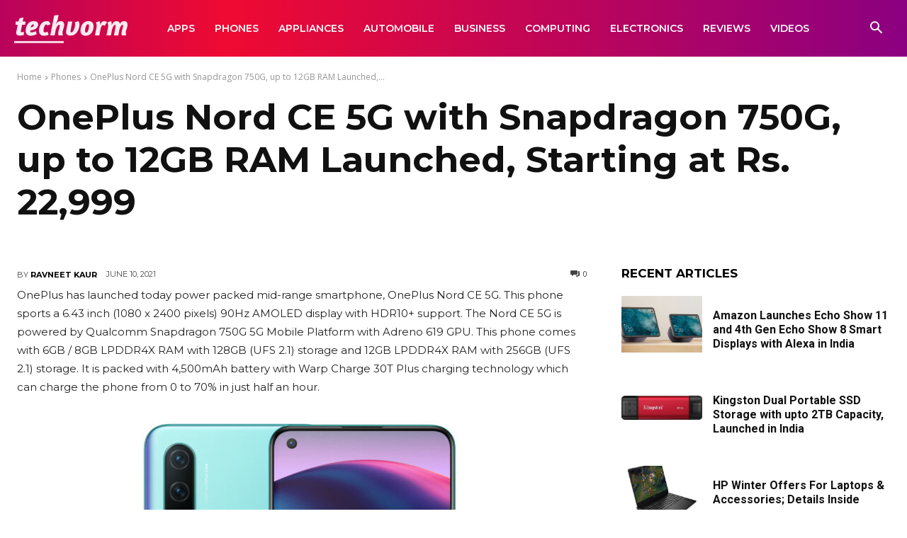

--- FILE ---
content_type: text/html; charset=UTF-8
request_url: https://techvorm.com/wp-admin/admin-ajax.php?td_theme_name=Newspaper&v=12.7.4
body_size: -315
content:
{"75324":226}